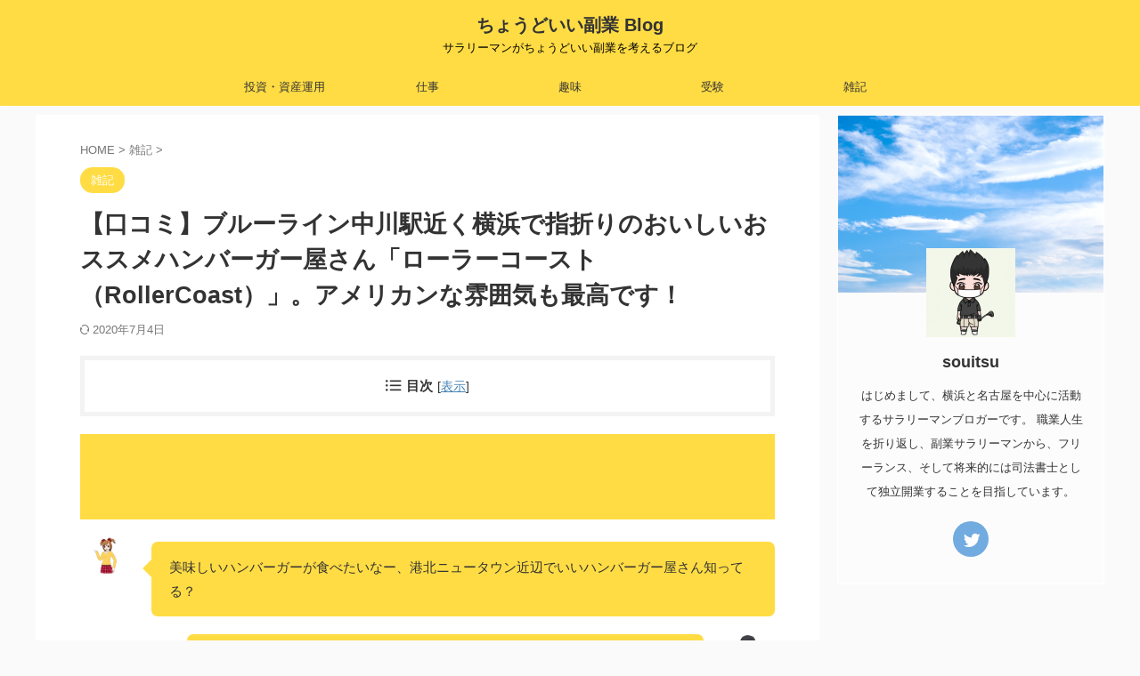

--- FILE ---
content_type: text/html; charset=UTF-8
request_url: https://souitsu.com/1429/
body_size: 20994
content:

<!DOCTYPE html>
<!--[if lt IE 7]>
<html class="ie6" lang="ja"> <![endif]-->
<!--[if IE 7]>
<html class="i7" lang="ja"> <![endif]-->
<!--[if IE 8]>
<html class="ie" lang="ja"> <![endif]-->
<!--[if gt IE 8]><!-->
<html lang="ja" class="s-navi-search-slide  toc-style-default">
	<!--<![endif]-->
	<head prefix="og: http://ogp.me/ns# fb: http://ogp.me/ns/fb# article: http://ogp.me/ns/article#">
		
	<!-- Global site tag (gtag.js) - Google Analytics -->
	<script async src="https://www.googletagmanager.com/gtag/js?id=UA-82406452-1"></script>
	<script>
	  window.dataLayer = window.dataLayer || [];
	  function gtag(){dataLayer.push(arguments);}
	  gtag('js', new Date());

	  gtag('config', 'UA-82406452-1');
	</script>
			<meta charset="UTF-8" >
		<meta name="viewport" content="width=device-width,initial-scale=1.0,user-scalable=no,viewport-fit=cover">
		<meta name="format-detection" content="telephone=no" >
		<meta name="referrer" content="no-referrer-when-downgrade"/>

		
		<link rel="alternate" type="application/rss+xml" title="ちょうどいい副業 Blog RSS Feed" href="https://souitsu.com/feed/" />
		<link rel="pingback" href="https://souitsu.com/xmlrpc.php" >
		<!--[if lt IE 9]>
		<script src="https://souitsu.com/wp-content/themes/affinger/js/html5shiv.js"></script>
		<![endif]-->
				<meta name='robots' content='max-image-preview:large' />
<title>【口コミ】ブルーライン中川駅近く横浜で指折りのおいしいおススメハンバーガー屋さん「ローラーコースト（RollerCoast）」。アメリカンな雰囲気も最高です！ - ちょうどいい副業 Blog</title>
<link rel='dns-prefetch' href='//ajax.googleapis.com' />
<link rel='dns-prefetch' href='//s.w.org' />
<link rel='dns-prefetch' href='//pagead2.googlesyndication.com' />
<script type="text/javascript">
window._wpemojiSettings = {"baseUrl":"https:\/\/s.w.org\/images\/core\/emoji\/13.1.0\/72x72\/","ext":".png","svgUrl":"https:\/\/s.w.org\/images\/core\/emoji\/13.1.0\/svg\/","svgExt":".svg","source":{"concatemoji":"https:\/\/souitsu.com\/wp-includes\/js\/wp-emoji-release.min.js?ver=5.9"}};
/*! This file is auto-generated */
!function(e,a,t){var n,r,o,i=a.createElement("canvas"),p=i.getContext&&i.getContext("2d");function s(e,t){var a=String.fromCharCode;p.clearRect(0,0,i.width,i.height),p.fillText(a.apply(this,e),0,0);e=i.toDataURL();return p.clearRect(0,0,i.width,i.height),p.fillText(a.apply(this,t),0,0),e===i.toDataURL()}function c(e){var t=a.createElement("script");t.src=e,t.defer=t.type="text/javascript",a.getElementsByTagName("head")[0].appendChild(t)}for(o=Array("flag","emoji"),t.supports={everything:!0,everythingExceptFlag:!0},r=0;r<o.length;r++)t.supports[o[r]]=function(e){if(!p||!p.fillText)return!1;switch(p.textBaseline="top",p.font="600 32px Arial",e){case"flag":return s([127987,65039,8205,9895,65039],[127987,65039,8203,9895,65039])?!1:!s([55356,56826,55356,56819],[55356,56826,8203,55356,56819])&&!s([55356,57332,56128,56423,56128,56418,56128,56421,56128,56430,56128,56423,56128,56447],[55356,57332,8203,56128,56423,8203,56128,56418,8203,56128,56421,8203,56128,56430,8203,56128,56423,8203,56128,56447]);case"emoji":return!s([10084,65039,8205,55357,56613],[10084,65039,8203,55357,56613])}return!1}(o[r]),t.supports.everything=t.supports.everything&&t.supports[o[r]],"flag"!==o[r]&&(t.supports.everythingExceptFlag=t.supports.everythingExceptFlag&&t.supports[o[r]]);t.supports.everythingExceptFlag=t.supports.everythingExceptFlag&&!t.supports.flag,t.DOMReady=!1,t.readyCallback=function(){t.DOMReady=!0},t.supports.everything||(n=function(){t.readyCallback()},a.addEventListener?(a.addEventListener("DOMContentLoaded",n,!1),e.addEventListener("load",n,!1)):(e.attachEvent("onload",n),a.attachEvent("onreadystatechange",function(){"complete"===a.readyState&&t.readyCallback()})),(n=t.source||{}).concatemoji?c(n.concatemoji):n.wpemoji&&n.twemoji&&(c(n.twemoji),c(n.wpemoji)))}(window,document,window._wpemojiSettings);
</script>
<style type="text/css">
img.wp-smiley,
img.emoji {
	display: inline !important;
	border: none !important;
	box-shadow: none !important;
	height: 1em !important;
	width: 1em !important;
	margin: 0 0.07em !important;
	vertical-align: -0.1em !important;
	background: none !important;
	padding: 0 !important;
}
</style>
	<link rel='stylesheet' id='wp-block-library-css'  href='https://souitsu.com/wp-content/plugins/gutenberg/build/block-library/style.css?ver=12.6.1' type='text/css' media='all' />
<style id='global-styles-inline-css' type='text/css'>
body{--wp--preset--color--black: #000000;--wp--preset--color--cyan-bluish-gray: #abb8c3;--wp--preset--color--white: #ffffff;--wp--preset--color--pale-pink: #f78da7;--wp--preset--color--vivid-red: #cf2e2e;--wp--preset--color--luminous-vivid-orange: #ff6900;--wp--preset--color--luminous-vivid-amber: #fcb900;--wp--preset--color--light-green-cyan: #7bdcb5;--wp--preset--color--vivid-green-cyan: #00d084;--wp--preset--color--pale-cyan-blue: #8ed1fc;--wp--preset--color--vivid-cyan-blue: #0693e3;--wp--preset--color--vivid-purple: #9b51e0;--wp--preset--gradient--vivid-cyan-blue-to-vivid-purple: linear-gradient(135deg,rgba(6,147,227,1) 0%,rgb(155,81,224) 100%);--wp--preset--gradient--light-green-cyan-to-vivid-green-cyan: linear-gradient(135deg,rgb(122,220,180) 0%,rgb(0,208,130) 100%);--wp--preset--gradient--luminous-vivid-amber-to-luminous-vivid-orange: linear-gradient(135deg,rgba(252,185,0,1) 0%,rgba(255,105,0,1) 100%);--wp--preset--gradient--luminous-vivid-orange-to-vivid-red: linear-gradient(135deg,rgba(255,105,0,1) 0%,rgb(207,46,46) 100%);--wp--preset--gradient--very-light-gray-to-cyan-bluish-gray: linear-gradient(135deg,rgb(238,238,238) 0%,rgb(169,184,195) 100%);--wp--preset--gradient--cool-to-warm-spectrum: linear-gradient(135deg,rgb(74,234,220) 0%,rgb(151,120,209) 20%,rgb(207,42,186) 40%,rgb(238,44,130) 60%,rgb(251,105,98) 80%,rgb(254,248,76) 100%);--wp--preset--gradient--blush-light-purple: linear-gradient(135deg,rgb(255,206,236) 0%,rgb(152,150,240) 100%);--wp--preset--gradient--blush-bordeaux: linear-gradient(135deg,rgb(254,205,165) 0%,rgb(254,45,45) 50%,rgb(107,0,62) 100%);--wp--preset--gradient--luminous-dusk: linear-gradient(135deg,rgb(255,203,112) 0%,rgb(199,81,192) 50%,rgb(65,88,208) 100%);--wp--preset--gradient--pale-ocean: linear-gradient(135deg,rgb(255,245,203) 0%,rgb(182,227,212) 50%,rgb(51,167,181) 100%);--wp--preset--gradient--electric-grass: linear-gradient(135deg,rgb(202,248,128) 0%,rgb(113,206,126) 100%);--wp--preset--gradient--midnight: linear-gradient(135deg,rgb(2,3,129) 0%,rgb(40,116,252) 100%);--wp--preset--duotone--dark-grayscale: url('#wp-duotone-dark-grayscale');--wp--preset--duotone--grayscale: url('#wp-duotone-grayscale');--wp--preset--duotone--purple-yellow: url('#wp-duotone-purple-yellow');--wp--preset--duotone--blue-red: url('#wp-duotone-blue-red');--wp--preset--duotone--midnight: url('#wp-duotone-midnight');--wp--preset--duotone--magenta-yellow: url('#wp-duotone-magenta-yellow');--wp--preset--duotone--purple-green: url('#wp-duotone-purple-green');--wp--preset--duotone--blue-orange: url('#wp-duotone-blue-orange');--wp--preset--font-size--small: 13px;--wp--preset--font-size--medium: 20px;--wp--preset--font-size--large: 36px;--wp--preset--font-size--x-large: 42px;}.has-black-color{color: var(--wp--preset--color--black) !important;}.has-cyan-bluish-gray-color{color: var(--wp--preset--color--cyan-bluish-gray) !important;}.has-white-color{color: var(--wp--preset--color--white) !important;}.has-pale-pink-color{color: var(--wp--preset--color--pale-pink) !important;}.has-vivid-red-color{color: var(--wp--preset--color--vivid-red) !important;}.has-luminous-vivid-orange-color{color: var(--wp--preset--color--luminous-vivid-orange) !important;}.has-luminous-vivid-amber-color{color: var(--wp--preset--color--luminous-vivid-amber) !important;}.has-light-green-cyan-color{color: var(--wp--preset--color--light-green-cyan) !important;}.has-vivid-green-cyan-color{color: var(--wp--preset--color--vivid-green-cyan) !important;}.has-pale-cyan-blue-color{color: var(--wp--preset--color--pale-cyan-blue) !important;}.has-vivid-cyan-blue-color{color: var(--wp--preset--color--vivid-cyan-blue) !important;}.has-vivid-purple-color{color: var(--wp--preset--color--vivid-purple) !important;}.has-black-background-color{background-color: var(--wp--preset--color--black) !important;}.has-cyan-bluish-gray-background-color{background-color: var(--wp--preset--color--cyan-bluish-gray) !important;}.has-white-background-color{background-color: var(--wp--preset--color--white) !important;}.has-pale-pink-background-color{background-color: var(--wp--preset--color--pale-pink) !important;}.has-vivid-red-background-color{background-color: var(--wp--preset--color--vivid-red) !important;}.has-luminous-vivid-orange-background-color{background-color: var(--wp--preset--color--luminous-vivid-orange) !important;}.has-luminous-vivid-amber-background-color{background-color: var(--wp--preset--color--luminous-vivid-amber) !important;}.has-light-green-cyan-background-color{background-color: var(--wp--preset--color--light-green-cyan) !important;}.has-vivid-green-cyan-background-color{background-color: var(--wp--preset--color--vivid-green-cyan) !important;}.has-pale-cyan-blue-background-color{background-color: var(--wp--preset--color--pale-cyan-blue) !important;}.has-vivid-cyan-blue-background-color{background-color: var(--wp--preset--color--vivid-cyan-blue) !important;}.has-vivid-purple-background-color{background-color: var(--wp--preset--color--vivid-purple) !important;}.has-black-border-color{border-color: var(--wp--preset--color--black) !important;}.has-cyan-bluish-gray-border-color{border-color: var(--wp--preset--color--cyan-bluish-gray) !important;}.has-white-border-color{border-color: var(--wp--preset--color--white) !important;}.has-pale-pink-border-color{border-color: var(--wp--preset--color--pale-pink) !important;}.has-vivid-red-border-color{border-color: var(--wp--preset--color--vivid-red) !important;}.has-luminous-vivid-orange-border-color{border-color: var(--wp--preset--color--luminous-vivid-orange) !important;}.has-luminous-vivid-amber-border-color{border-color: var(--wp--preset--color--luminous-vivid-amber) !important;}.has-light-green-cyan-border-color{border-color: var(--wp--preset--color--light-green-cyan) !important;}.has-vivid-green-cyan-border-color{border-color: var(--wp--preset--color--vivid-green-cyan) !important;}.has-pale-cyan-blue-border-color{border-color: var(--wp--preset--color--pale-cyan-blue) !important;}.has-vivid-cyan-blue-border-color{border-color: var(--wp--preset--color--vivid-cyan-blue) !important;}.has-vivid-purple-border-color{border-color: var(--wp--preset--color--vivid-purple) !important;}.has-vivid-cyan-blue-to-vivid-purple-gradient-background{background: var(--wp--preset--gradient--vivid-cyan-blue-to-vivid-purple) !important;}.has-light-green-cyan-to-vivid-green-cyan-gradient-background{background: var(--wp--preset--gradient--light-green-cyan-to-vivid-green-cyan) !important;}.has-luminous-vivid-amber-to-luminous-vivid-orange-gradient-background{background: var(--wp--preset--gradient--luminous-vivid-amber-to-luminous-vivid-orange) !important;}.has-luminous-vivid-orange-to-vivid-red-gradient-background{background: var(--wp--preset--gradient--luminous-vivid-orange-to-vivid-red) !important;}.has-very-light-gray-to-cyan-bluish-gray-gradient-background{background: var(--wp--preset--gradient--very-light-gray-to-cyan-bluish-gray) !important;}.has-cool-to-warm-spectrum-gradient-background{background: var(--wp--preset--gradient--cool-to-warm-spectrum) !important;}.has-blush-light-purple-gradient-background{background: var(--wp--preset--gradient--blush-light-purple) !important;}.has-blush-bordeaux-gradient-background{background: var(--wp--preset--gradient--blush-bordeaux) !important;}.has-luminous-dusk-gradient-background{background: var(--wp--preset--gradient--luminous-dusk) !important;}.has-pale-ocean-gradient-background{background: var(--wp--preset--gradient--pale-ocean) !important;}.has-electric-grass-gradient-background{background: var(--wp--preset--gradient--electric-grass) !important;}.has-midnight-gradient-background{background: var(--wp--preset--gradient--midnight) !important;}.has-small-font-size{font-size: var(--wp--preset--font-size--small) !important;}.has-medium-font-size{font-size: var(--wp--preset--font-size--medium) !important;}.has-large-font-size{font-size: var(--wp--preset--font-size--large) !important;}.has-x-large-font-size{font-size: var(--wp--preset--font-size--x-large) !important;}
</style>
<link rel='stylesheet' id='normalize-css'  href='https://souitsu.com/wp-content/themes/affinger/css/normalize.css?ver=1.5.9' type='text/css' media='all' />
<link rel='stylesheet' id='st_svg-css'  href='https://souitsu.com/wp-content/themes/affinger/st_svg/style.css?ver=5.9' type='text/css' media='all' />
<link rel='stylesheet' id='slick-css'  href='https://souitsu.com/wp-content/themes/affinger/vendor/slick/slick.css?ver=1.8.0' type='text/css' media='all' />
<link rel='stylesheet' id='slick-theme-css'  href='https://souitsu.com/wp-content/themes/affinger/vendor/slick/slick-theme.css?ver=1.8.0' type='text/css' media='all' />
<link rel='stylesheet' id='style-css'  href='https://souitsu.com/wp-content/themes/affinger/style.css?ver=5.9' type='text/css' media='all' />
<link rel='stylesheet' id='child-style-css'  href='https://souitsu.com/wp-content/themes/affinger-child/style.css?ver=5.9' type='text/css' media='all' />
<link rel='stylesheet' id='single-css'  href='https://souitsu.com/wp-content/themes/affinger/st-rankcss.php' type='text/css' media='all' />
<link rel='stylesheet' id='st-themecss-css'  href='https://souitsu.com/wp-content/themes/affinger/st-themecss-loader.php?ver=5.9' type='text/css' media='all' />
<script type='text/javascript' src='//ajax.googleapis.com/ajax/libs/jquery/1.11.3/jquery.min.js?ver=1.11.3' id='jquery-js'></script>
<link rel="https://api.w.org/" href="https://souitsu.com/wp-json/" /><link rel="alternate" type="application/json" href="https://souitsu.com/wp-json/wp/v2/posts/1429" /><link rel='shortlink' href='https://souitsu.com/?p=1429' />
<link rel="alternate" type="application/json+oembed" href="https://souitsu.com/wp-json/oembed/1.0/embed?url=https%3A%2F%2Fsouitsu.com%2F1429%2F" />
<link rel="alternate" type="text/xml+oembed" href="https://souitsu.com/wp-json/oembed/1.0/embed?url=https%3A%2F%2Fsouitsu.com%2F1429%2F&#038;format=xml" />
<meta name="generator" content="Site Kit by Google 1.69.0" /><meta name="google-site-verification" content="ftfKWI83Chp5upXp3gVi9WsImIlbwkx63UJTo728jb4" /><meta name="robots" content="index, follow" />
<meta name="keywords" content="口コミ,ブルーライン,中川駅,横浜,ハンバーガー,ローラーコーストアメリカン,おススメ">
<link rel="amphtml" href="https://souitsu.com/1429/amp/">
<meta name="thumbnail" content="https://souitsu.com/wp-content/uploads/2019/06/IMG_1355.jpeg">
<script async src="https://pagead2.googlesyndication.com/pagead/js/adsbygoogle.js?client=ca-pub-2225051949874237"
     crossorigin="anonymous"></script>
<link rel="canonical" href="https://souitsu.com/1429/" />

<!-- Google AdSense スニペット (Site Kit が追加) -->
<meta name="google-adsense-platform-account" content="ca-host-pub-2644536267352236">
<meta name="google-adsense-platform-domain" content="sitekit.withgoogle.com">
<!-- (ここまで) Google AdSense スニペット (Site Kit が追加) -->

<!-- Google AdSense スニペット (Site Kit が追加) -->
<script async="async" src="https://pagead2.googlesyndication.com/pagead/js/adsbygoogle.js?client=ca-pub-2225051949874237" crossorigin="anonymous" type="text/javascript"></script>

<!-- (ここまで) Google AdSense スニペット (Site Kit が追加) -->
<link rel="icon" href="https://souitsu.com/wp-content/uploads/2017/11/cropped-c2e580c9bbd01a22c501b7be2a1fb4a1_m-2-32x32.jpg" sizes="32x32" />
<link rel="icon" href="https://souitsu.com/wp-content/uploads/2017/11/cropped-c2e580c9bbd01a22c501b7be2a1fb4a1_m-2-192x192.jpg" sizes="192x192" />
<link rel="apple-touch-icon" href="https://souitsu.com/wp-content/uploads/2017/11/cropped-c2e580c9bbd01a22c501b7be2a1fb4a1_m-2-180x180.jpg" />
<meta name="msapplication-TileImage" content="https://souitsu.com/wp-content/uploads/2017/11/cropped-c2e580c9bbd01a22c501b7be2a1fb4a1_m-2-270x270.jpg" />
		<style type="text/css" id="wp-custom-css">
			/*【タブ式 カテゴリ一覧】 【新着記事】【カテゴリページ】【検索結果】をブログカード化*/
/*タブレット以上*/
@media only screen and (min-width: 600px){

/*フレックス化*/
body:not(.single-post) #contentInner .kanren{
display:flex;
flex-wrap:wrap;
padding:0px;
}

/*2列に調整*/
body:not(.single-post) #contentInner .kanren dl.clearfix {
width : calc((100% - 40px)/ 2 );
margin:10px;
}

/*フロートの解除*/
body:not(.single-post) #contentInner .kanren dl.clearfix dt {
float:none;
width:100%;
}

/*フロートの解除*/
body:not(.single-post) #contentInner .kanren dl.clearfix dt a img {
width:100%;
}

} /*タブレット以上の設定はここまで*/
/*余白を削除と微調整*/
body:not(.single-post) main .kanren dl.clearfix dd {
padding-left:0px;
padding:15px;
}
/*枠に影をつけたり微調整*/
body:not(.single-post) #contentInner .kanren dl.clearfix{
padding-bottom:0px;
box-shadow: 0 1px 7px rgba(0,0,0,0.4);
border-radius:10px;
}
/*写真の角を丸くする微調整*/
body:not(.single-post) #contentInner .kanren dl.clearfix dt a img {
border-radius:10px 10px 0px 0px;
}
/*ここまで*/		</style>
		<meta data-pso-pv="1.2.1" data-pso-pt="singlePost" data-pso-th="ff2cde9221624fe15fa33da20478855b"><script pagespeed_no_defer="" data-pso-version="20170403_083938">window.dynamicgoogletags={config:[]};dynamicgoogletags.config=["ca-pub-2225051949874237",null,[],null,null,null,null,null,null,null,null,null,0.001,"http://souitsu.com/wp"];(function(){var h=this,l=function(a){var b=typeof a;if("object"==b)if(a){if(a instanceof Array)return"array";if(a instanceof Object)return b;var c=Object.prototype.toString.call(a);if("[object Window]"==c)return"object";if("[object Array]"==c||"number"==typeof a.length&&"undefined"!=typeof a.splice&&"undefined"!=typeof a.propertyIsEnumerable&&!a.propertyIsEnumerable("splice"))return"array";if("[object Function]"==c||"undefined"!=typeof a.call&&"undefined"!=typeof a.propertyIsEnumerable&&!a.propertyIsEnumerable("call"))return"function"}else return"null";
else if("function"==b&&"undefined"==typeof a.call)return"object";return b};var m=String.prototype.trim?function(a){return a.trim()}:function(a){return a.replace(/^[\s\xa0]+|[\s\xa0]+$/g,"")},p=function(a,b){return a<b?-1:a>b?1:0};var aa=Array.prototype.forEach?function(a,b,c){Array.prototype.forEach.call(a,b,c)}:function(a,b,c){for(var d=a.length,f="string"==typeof a?a.split(""):a,e=0;e<d;e++)e in f&&b.call(c,f[e],e,a)};var q=function(a){q[" "](a);return a};q[" "]=function(){};var ca=function(a,b){var c=ba;Object.prototype.hasOwnProperty.call(c,a)||(c[a]=b(a))};var r;a:{var t=h.navigator;if(t){var u=t.userAgent;if(u){r=u;break a}}r=""};var da=-1!=r.indexOf("Opera"),v=-1!=r.indexOf("Trident")||-1!=r.indexOf("MSIE"),ea=-1!=r.indexOf("Edge"),w=-1!=r.indexOf("Gecko")&&!(-1!=r.toLowerCase().indexOf("webkit")&&-1==r.indexOf("Edge"))&&!(-1!=r.indexOf("Trident")||-1!=r.indexOf("MSIE"))&&-1==r.indexOf("Edge"),fa=-1!=r.toLowerCase().indexOf("webkit")&&-1==r.indexOf("Edge"),x=function(){var a=h.document;return a?a.documentMode:void 0},y;
a:{var z="",A=function(){var a=r;if(w)return/rv\:([^\);]+)(\)|;)/.exec(a);if(ea)return/Edge\/([\d\.]+)/.exec(a);if(v)return/\b(?:MSIE|rv)[: ]([^\);]+)(\)|;)/.exec(a);if(fa)return/WebKit\/(\S+)/.exec(a);if(da)return/(?:Version)[ \/]?(\S+)/.exec(a)}();A&&(z=A?A[1]:"");if(v){var B=x();if(null!=B&&B>parseFloat(z)){y=String(B);break a}}y=z}
var C=y,ba={},D=function(a){ca(a,function(){for(var b=0,c=m(String(C)).split("."),d=m(String(a)).split("."),f=Math.max(c.length,d.length),e=0;0==b&&e<f;e++){var g=c[e]||"",k=d[e]||"";do{g=/(\d*)(\D*)(.*)/.exec(g)||["","","",""];k=/(\d*)(\D*)(.*)/.exec(k)||["","","",""];if(0==g[0].length&&0==k[0].length)break;b=p(0==g[1].length?0:parseInt(g[1],10),0==k[1].length?0:parseInt(k[1],10))||p(0==g[2].length,0==k[2].length)||p(g[2],k[2]);g=g[3];k=k[3]}while(0==b)}return 0<=b})},E;var F=h.document;
E=F&&v?x()||("CSS1Compat"==F.compatMode?parseInt(C,10):5):void 0;var G=function(){},ga="function"==typeof Uint8Array,I=[],J=function(a,b){if(b<a.l){b+=a.j;var c=a.a[b];return c===I?a.a[b]=[]:c}c=a.f[b];return c===I?a.f[b]=[]:c},K=function(a){if(a.m)for(var b in a.m){var c=a.m[b];if("array"==l(c))for(var d=0;d<c.length;d++)c[d]&&K(c[d]);else c&&K(c)}};G.prototype.toString=function(){K(this);return this.a.toString()};var L=function(a,b){this.events=[];this.D=b||h;var c=null;b&&(b.google_js_reporting_queue=b.google_js_reporting_queue||[],this.events=b.google_js_reporting_queue,c=b.google_measure_js_timing);this.o=null!=c?c:Math.random()<a};L.prototype.disable=function(){aa(this.events,this.A,this);this.events.length=0;this.o=!1};L.prototype.A=function(a){var b=this.D.performance;a&&b&&b.clearMarks&&(b.clearMarks("goog_"+a.uniqueId+"_start"),b.clearMarks("goog_"+a.uniqueId+"_end"))};var ha=function(){var a=!1;try{var b=Object.defineProperty({},"passive",{get:function(){a=!0}});h.addEventListener("test",null,b)}catch(c){}return a}();var N=function(){var a=M;try{var b;if(b=!!a&&null!=a.location.href)a:{try{q(a.foo);b=!0;break a}catch(c){}b=!1}return b}catch(c){return!1}},O=function(a,b){for(var c in a)Object.prototype.hasOwnProperty.call(a,c)&&b.call(void 0,a[c],c,a)};var P=function(a,b,c,d,f){this.s=c||4E3;this.b=a||"&";this.v=b||",$";this.g=void 0!==d?d:"trn";this.J=f||null;this.u=!1;this.i={};this.F=0;this.c=[]},ja=function(a,b,c,d){b=b+"//"+c+d;var f=ia(a)-d.length-0;if(0>f)return"";a.c.sort(function(a,b){return a-b});d=null;c="";for(var e=0;e<a.c.length;e++)for(var g=a.c[e],k=a.i[g],H=0;H<k.length;H++){if(!f){d=null==d?g:d;break}var n=Q(k[H],a.b,a.v);if(n){n=c+n;if(f>=n.length){f-=n.length;b+=n;c=a.b;break}else a.u&&(c=f,n[c-1]==a.b&&--c,b+=n.substr(0,c),
c=a.b,f=0);d=null==d?g:d}}e="";a.g&&null!=d&&(e=c+a.g+"="+(a.J||d));return b+e+""},ia=function(a){if(!a.g)return a.s;var b=1,c;for(c in a.i)b=c.length>b?c.length:b;return a.s-a.g.length-b-a.b.length-1},Q=function(a,b,c,d,f){var e=[];O(a,function(a,k){(a=R(a,b,c,d,f))&&e.push(k+"="+a)});return e.join(b)},R=function(a,b,c,d,f){if(null==a)return"";b=b||"&";c=c||",$";"string"==typeof c&&(c=c.split(""));if(a instanceof Array){if(d=d||0,d<c.length){for(var e=[],g=0;g<a.length;g++)e.push(R(a[g],b,c,d+1,
f));return e.join(c[d])}}else if("object"==typeof a)return f=f||0,2>f?encodeURIComponent(Q(a,b,c,d,f+1)):"...";return encodeURIComponent(String(a))};var ma=function(a,b){var c=ka;if(c.I<(b||c.B))try{var d;a instanceof P?d=a:(d=new P,O(a,function(a,b){var c=d,e=c.F++,f={};f[b]=a;a=[f];c.c.push(e);c.i[e]=a}));var f=ja(d,c.H,c.C,c.G+"pso_unknown&");f&&la(f)}catch(e){}},la=function(a){h.google_image_requests||(h.google_image_requests=[]);var b=h.document.createElement("img");b.src=a;h.google_image_requests.push(b)};var S;if(!(S=!w&&!v)){var T;if(T=v)T=9<=Number(E);S=T}S||w&&D("1.9.1");v&&D("9");var na=document,oa=window;var pa=!!window.google_async_iframe_id,M=pa&&window.parent||window;var ka,U;if(pa&&!N()){var V="."+na.domain;try{for(;2<V.split(".").length&&!N();)na.domain=V=V.substr(V.indexOf(".")+1),M=window.parent}catch(a){}N()||(M=window)}U=M;var W=new L(1,U);ka=new function(){this.H="http:"===oa.location.protocol?"http:":"https:";this.C="pagead2.googlesyndication.com";this.G="/pagead/gen_204?id=";this.B=.01;this.I=Math.random()};
if("complete"==U.document.readyState)U.google_measure_js_timing||W.disable();else if(W.o){var qa=function(){U.google_measure_js_timing||W.disable()};U.addEventListener?U.addEventListener("load",qa,ha?void 0:!1):U.attachEvent&&U.attachEvent("onload",qa)};var ra=function(){this.document=document},X=function(a,b,c){a=a.document.getElementsByTagName(b);for(b=0;b<a.length;++b)if(a[b].hasAttribute(c))return a[b].getAttribute(c);return null};var sa=function(){var a=window;return a.dynamicgoogletags=a.dynamicgoogletags||{}};var Y=function(a){var b=a;a=ta;this.m=null;b||(b=[]);this.j=-1;this.a=b;a:{if(this.a.length){var b=this.a.length-1,c=this.a[b];if(c&&"object"==typeof c&&"array"!=l(c)&&!(ga&&c instanceof Uint8Array)){this.l=b-this.j;this.f=c;break a}}this.l=Number.MAX_VALUE}if(a)for(b=0;b<a.length;b++)c=a[b],c<this.l?(c+=this.j,this.a[c]=this.a[c]||I):this.f[c]=this.f[c]||I};
(function(){function a(){}a.prototype=G.prototype;Y.L=G.prototype;Y.prototype=new a;Y.K=function(a,c,d){for(var b=Array(arguments.length-2),e=2;e<arguments.length;e++)b[e-2]=arguments[e];return G.prototype[c].apply(a,b)}})();var ta=[3];var ua=function(){var a=sa().config;if(a){var b=new ra,a=new Y(a),c;c=J(a,13);if(c=null==c?c:+c){var d={};d.wpc=J(a,1);d.sv=X(b,"script","data-pso-version");d.tn=X(b,"meta","data-pso-pt");d.th=X(b,"meta","data-pso-th");d.w=0<window.innerWidth?window.innerWidth:null;d.h=0<window.innerHeight?window.innerHeight:null;ma(d,c)}}sa().loaded=!0};var Z=window;Z.addEventListener?Z.addEventListener("load",ua,!1):Z.attachEvent&&Z.attachEvent("onload",ua);})();
</script>		
<!-- OGP -->

<meta property="og:type" content="article">
<meta property="og:title" content="【口コミ】ブルーライン中川駅近く横浜で指折りのおいしいおススメハンバーガー屋さん「ローラーコースト（RollerCoast）」。アメリカンな雰囲気も最高です！">
<meta property="og:url" content="https://souitsu.com/1429/">
<meta property="og:description" content="ブルーライン中川駅近く、おいしいハンバーガー「ローラーコースト（RollerCoast）」 美味しい ...">
<meta property="og:site_name" content="ちょうどいい副業 Blog">
<meta property="og:image" content="https://souitsu.com/wp-content/uploads/2019/06/IMG_1355.jpeg">


	<meta property="article:published_time" content="2019-06-28T23:08:07+09:00" />
		<meta property="article:author" content="souitsu" />

				<meta name="twitter:card" content="summary_large_image">
	
	<meta name="twitter:site" content="@@souitsu0819">
	<meta name="twitter:title" content="【口コミ】ブルーライン中川駅近く横浜で指折りのおいしいおススメハンバーガー屋さん「ローラーコースト（RollerCoast）」。アメリカンな雰囲気も最高です！">
	<meta name="twitter:description" content="ブルーライン中川駅近く、おいしいハンバーガー「ローラーコースト（RollerCoast）」 美味しい ...">
	<meta name="twitter:image" content="https://souitsu.com/wp-content/uploads/2019/06/IMG_1355.jpeg">
<!-- /OGP -->
		

	<script>
		jQuery(function(){
		jQuery('.entry-content a[href^=http]')
			.not('[href*="'+location.hostname+'"]')
			.attr({target:"_blank"})
		;})
	</script>

<script>
	(function (window, document, $, undefined) {
		'use strict';

		var SlideBox = (function () {
			/**
			 * @param $element
			 *
			 * @constructor
			 */
			function SlideBox($element) {
				this._$element = $element;
			}

			SlideBox.prototype.$content = function () {
				return this._$element.find('[data-st-slidebox-content]');
			};

			SlideBox.prototype.$toggle = function () {
				return this._$element.find('[data-st-slidebox-toggle]');
			};

			SlideBox.prototype.$icon = function () {
				return this._$element.find('[data-st-slidebox-icon]');
			};

			SlideBox.prototype.$text = function () {
				return this._$element.find('[data-st-slidebox-text]');
			};

			SlideBox.prototype.is_expanded = function () {
				return !!(this._$element.filter('[data-st-slidebox-expanded="true"]').length);
			};

			SlideBox.prototype.expand = function () {
				var self = this;

				this.$content().slideDown()
					.promise()
					.then(function () {
						var $icon = self.$icon();
						var $text = self.$text();

						$icon.removeClass($icon.attr('data-st-slidebox-icon-collapsed'))
							.addClass($icon.attr('data-st-slidebox-icon-expanded'))

						$text.text($text.attr('data-st-slidebox-text-expanded'))

						self._$element.removeClass('is-collapsed')
							.addClass('is-expanded');

						self._$element.attr('data-st-slidebox-expanded', 'true');
					});
			};

			SlideBox.prototype.collapse = function () {
				var self = this;

				this.$content().slideUp()
					.promise()
					.then(function () {
						var $icon = self.$icon();
						var $text = self.$text();

						$icon.removeClass($icon.attr('data-st-slidebox-icon-expanded'))
							.addClass($icon.attr('data-st-slidebox-icon-collapsed'))

						$text.text($text.attr('data-st-slidebox-text-collapsed'))

						self._$element.removeClass('is-expanded')
							.addClass('is-collapsed');

						self._$element.attr('data-st-slidebox-expanded', 'false');
					});
			};

			SlideBox.prototype.toggle = function () {
				if (this.is_expanded()) {
					this.collapse();
				} else {
					this.expand();
				}
			};

			SlideBox.prototype.add_event_listeners = function () {
				var self = this;

				this.$toggle().on('click', function (event) {
					self.toggle();
				});
			};

			SlideBox.prototype.initialize = function () {
				this.add_event_listeners();
			};

			return SlideBox;
		}());

		function on_ready() {
			var slideBoxes = [];

			$('[data-st-slidebox]').each(function () {
				var $element = $(this);
				var slideBox = new SlideBox($element);

				slideBoxes.push(slideBox);

				slideBox.initialize();
			});

			return slideBoxes;
		}

		$(on_ready);
	}(window, window.document, jQuery));
</script>

	<script>
		jQuery(function(){
		jQuery('.post h2:not([class^="is-style-st-heading-custom-"]):not([class*=" is-style-st-heading-custom-"]):not(.st-css-no2) , .h2modoki').wrapInner('<span class="st-dash-design"></span>');
		})
	</script>

<script>
	jQuery(function(){
		jQuery("#toc_container:not(:has(ul ul))").addClass("only-toc");
		jQuery(".st-ac-box ul:has(.cat-item)").each(function(){
			jQuery(this).addClass("st-ac-cat");
		});
	});
</script>

<script>
	jQuery(function(){
						jQuery('.st-star').parent('.rankh4').css('padding-bottom','5px'); // スターがある場合のランキング見出し調整
	});
</script>



	<script>
		$(function() {
			$('.is-style-st-paragraph-kaiwa').wrapInner('<span class="st-paragraph-kaiwa-text">');
		});
	</script>

	<script>
		$(function() {
			$('.is-style-st-paragraph-kaiwa-b').wrapInner('<span class="st-paragraph-kaiwa-text">');
		});
	</script>

<script>
	/* 段落スタイルを調整 */
	$(function() {
		$( '[class^="is-style-st-paragraph-"],[class*=" is-style-st-paragraph-"]' ).wrapInner( '<span class="st-noflex"></span>' );
	});
</script>

			</head>
	<body class="post-template-default single single-post postid-1429 single-format-standard not-front-page" >
				<div id="st-ami">
				<div id="wrapper" class="">
				<div id="wrapper-in">
					

<header id="st-headwide">
	<div id="header-full">
		<div id="headbox-bg">
			<div id="headbox">

					<nav id="s-navi" class="pcnone" data-st-nav data-st-nav-type="normal">
		<dl class="acordion is-active" data-st-nav-primary>
			<dt class="trigger">
				<p class="acordion_button"><span class="op op-menu has-text"><i class="st-fa st-svg-menu"></i></span></p>

									<p class="acordion_button acordion_button_search"><span class="op op-search"><i class="st-fa st-svg-search_s op-search-close"></i></span></p>
				
									<div id="st-mobile-logo"></div>
				
				<!-- 追加メニュー -->
									<p class="acordion_extra_1"><a href="#"><span class="op-st"><i class="st-fa comments" aria-hidden="true"></i></span></a></p>
				
				<!-- 追加メニュー2 -->
									<p class="acordion_extra_2"><a href="#"><span class="op-st2"><i class="st-fa book" aria-hidden="true"></i></span></a></p>
				
			</dt>

			<dd class="acordion_tree">
				<div class="acordion_tree_content">

					

												<div class="menu-%e3%83%98%e3%83%83%e3%83%80%e3%83%bc%e3%83%a1%e3%83%8b%e3%83%a5%e3%83%bc-%e3%83%88%e3%83%83%e3%83%97%e3%83%9a%e3%83%bc%e3%82%b8-container"><ul id="menu-%e3%83%98%e3%83%83%e3%83%80%e3%83%bc%e3%83%a1%e3%83%8b%e3%83%a5%e3%83%bc-%e3%83%88%e3%83%83%e3%83%97%e3%83%9a%e3%83%bc%e3%82%b8" class="menu"><li id="menu-item-1683" class="menu-item menu-item-type-taxonomy menu-item-object-category menu-item-1683"><a href="https://souitsu.com/category/investment/"><span class="menu-item-label">投資・資産運用</span></a></li>
<li id="menu-item-1681" class="menu-item menu-item-type-taxonomy menu-item-object-category menu-item-1681"><a href="https://souitsu.com/category/job/"><span class="menu-item-label">仕事</span></a></li>
<li id="menu-item-1684" class="menu-item menu-item-type-taxonomy menu-item-object-category menu-item-1684"><a href="https://souitsu.com/category/hobby/"><span class="menu-item-label">趣味</span></a></li>
<li id="menu-item-1682" class="menu-item menu-item-type-taxonomy menu-item-object-category menu-item-1682"><a href="https://souitsu.com/category/exam/"><span class="menu-item-label">受験</span></a></li>
<li id="menu-item-1685" class="menu-item menu-item-type-taxonomy menu-item-object-category current-post-ancestor current-menu-parent current-post-parent menu-item-1685"><a href="https://souitsu.com/category/others/"><span class="menu-item-label">雑記</span></a></li>
</ul></div>						<div class="clear"></div>

					
				</div>
			</dd>

							<dd class="acordion_search">
					<div class="acordion_search_content">
													<div id="search" class="search-custom-d">
	<form method="get" id="searchform" action="https://souitsu.com/">
		<label class="hidden" for="s">
					</label>
		<input type="text" placeholder="" value="" name="s" id="s" />
		<input type="submit" value="&#xf002;" class="st-fa" id="searchsubmit" />
	</form>
</div>
<!-- /stinger -->
											</div>
				</dd>
					</dl>

					</nav>

									<div id="header-l">
						
						<div id="st-text-logo">
							
    
		
			<!-- ロゴ又はブログ名 -->
			
				<p class="sitename sitenametop"><a href="https://souitsu.com/">
  						                  		  ちょうどいい副業 Blog               		           		 </a></p>

   				      		<!-- ロゴ又はブログ名ここまで -->

       		<!-- キャプション -->
       						<p class="descr">
					サラリーマンがちょうどいい副業を考えるブログ				</p>
			
		
	
						</div>
					</div><!-- /#header-l -->
				
				<div id="header-r" class="smanone">
					
				</div><!-- /#header-r -->

			</div><!-- /#headbox -->
		</div><!-- /#headbox-bg clearfix -->

		
		
		
		
			

<div id="gazou-wide">
			<div id="st-menubox">
			<div id="st-menuwide">
				<nav class="smanone clearfix"><ul id="menu-%e3%83%98%e3%83%83%e3%83%80%e3%83%bc%e3%83%a1%e3%83%8b%e3%83%a5%e3%83%bc-%e3%83%88%e3%83%83%e3%83%97%e3%83%9a%e3%83%bc%e3%82%b8-1" class="menu"><li class="menu-item menu-item-type-taxonomy menu-item-object-category menu-item-1683"><a href="https://souitsu.com/category/investment/">投資・資産運用</a></li>
<li class="menu-item menu-item-type-taxonomy menu-item-object-category menu-item-1681"><a href="https://souitsu.com/category/job/">仕事</a></li>
<li class="menu-item menu-item-type-taxonomy menu-item-object-category menu-item-1684"><a href="https://souitsu.com/category/hobby/">趣味</a></li>
<li class="menu-item menu-item-type-taxonomy menu-item-object-category menu-item-1682"><a href="https://souitsu.com/category/exam/">受験</a></li>
<li class="menu-item menu-item-type-taxonomy menu-item-object-category current-post-ancestor current-menu-parent current-post-parent menu-item-1685"><a href="https://souitsu.com/category/others/">雑記</a></li>
</ul></nav>			</div>
		</div>
						<div id="st-headerbox">
				<div id="st-header">
				</div>
			</div>
			</div>
	
	</div><!-- #header-full -->

	





</header>

					<div id="content-w">

					
					
	
			<div id="st-header-post-under-box" class="st-header-post-no-data "
		     style="">
			<div class="st-dark-cover">
							</div>
		</div>
	
<div id="content" class="clearfix">
	<div id="contentInner">
		<main>
			<article>
									<div id="post-1429" class="st-post post-1429 post type-post status-publish format-standard has-post-thumbnail hentry category-others">
				
					
																
					
					<!--ぱんくず -->
											<div
							id="breadcrumb">
							<ol itemscope itemtype="http://schema.org/BreadcrumbList">
								<li itemprop="itemListElement" itemscope itemtype="http://schema.org/ListItem">
									<a href="https://souitsu.com" itemprop="item">
										<span itemprop="name">HOME</span>
									</a>
									&gt;
									<meta itemprop="position" content="1"/>
								</li>

								
																	<li itemprop="itemListElement" itemscope itemtype="http://schema.org/ListItem">
										<a href="https://souitsu.com/category/others/" itemprop="item">
											<span
												itemprop="name">雑記</span>
										</a>
										&gt;
										<meta itemprop="position" content="2"/>
									</li>
																								</ol>

													</div>
										<!--/ ぱんくず -->

					<!--ループ開始 -->
										
																									<p class="st-catgroup">
								<a href="https://souitsu.com/category/others/" title="View all posts in 雑記" rel="category tag"><span class="catname st-catid19">雑記</span></a>							</p>
						
						<h1 class="entry-title">【口コミ】ブルーライン中川駅近く横浜で指折りのおいしいおススメハンバーガー屋さん「ローラーコースト（RollerCoast）」。アメリカンな雰囲気も最高です！</h1>

						
	<div class="blogbox ">
		<p><span class="kdate">
													<i class="st-fa st-svg-refresh"></i><time class="updated" datetime="2020-07-04T10:20:06+0900">2020年7月4日</time>
						</span></p>
	</div>
					
					
					
					<div class="mainbox">
						<div id="nocopy" ><!-- コピー禁止エリアここから -->
							
							
							
							<div class="entry-content">
								<h2>ブルーライン中川駅近く、おいしいハンバーガー「ローラーコースト（RollerCoast）」</h2>
<div class="st-kaiwa-box kaiwaicon1 clearfix"><div class="st-kaiwa-face"><img src="https://souitsu.com/wp-content/uploads/2020/07/moe-573293__480.png" width="60px"><div class="st-kaiwa-face-name"></div></div><div class="st-kaiwa-area"><div class="st-kaiwa-hukidashi">美味しいハンバーガーが食べたいなー、港北ニュータウン近辺でいいハンバーガー屋さん知ってる？</div></div></div>
<div class="st-kaiwa-box kaiwaicon2 clearfix"><div class="st-kaiwa-area2"><div class="st-kaiwa-hukidashi2">中川駅近くに知る人ぞ知る名店があるよ。「ローラーコースト」を紹介するね。</div></div><div class="st-kaiwa-face2"><img src="https://souitsu.com/wp-content/uploads/2020/07/anime-girl-3984944__480.png" width="60px"><div class="st-kaiwa-face-name2"></div></div></div>
<p><a href="https://souitsu.com/wp/wp-content/uploads/2019/06/8525170D-C385-4B1E-88DF-C00366F636B2.jpg"><img class="alignnone wp-image-1434" src="https://souitsu.com/wp/wp-content/uploads/2019/06/8525170D-C385-4B1E-88DF-C00366F636B2-150x150.jpg" alt="" width="152" height="152" srcset="https://souitsu.com/wp-content/uploads/2019/06/8525170D-C385-4B1E-88DF-C00366F636B2-150x150.jpg 150w, https://souitsu.com/wp-content/uploads/2019/06/8525170D-C385-4B1E-88DF-C00366F636B2-300x300.jpg 300w, https://souitsu.com/wp-content/uploads/2019/06/8525170D-C385-4B1E-88DF-C00366F636B2-768x768.jpg 768w, https://souitsu.com/wp-content/uploads/2019/06/8525170D-C385-4B1E-88DF-C00366F636B2-1024x1024.jpg 1024w, https://souitsu.com/wp-content/uploads/2019/06/8525170D-C385-4B1E-88DF-C00366F636B2-100x100.jpg 100w, https://souitsu.com/wp-content/uploads/2019/06/8525170D-C385-4B1E-88DF-C00366F636B2-400x400.jpg 400w, https://souitsu.com/wp-content/uploads/2019/06/8525170D-C385-4B1E-88DF-C00366F636B2.jpg 1080w" sizes="(max-width: 152px) 100vw, 152px" /></a></p>
<p>おいしいハンバーガーが食べたくなり</p>
<p>ふと地元の港北ニュータウン近辺を探してみると</p>
<p>ありました。</p>
<p>アメリカンな雰囲気のおいしそうなハンバーガー屋さん</p>
<p><span class="oomozi"><span class="pink_marker_thick">「ローラーコースト」</span></span></p>
<p>うちから車でひとっとび。</p>
<p>休日におじゃましてきましたので、</p>
<p>レポートします。</p>
<p>このお店のおススメポイントは以下です。</p>
<ul>
<li><span class="blue_marker_thin"><span class="blue_marker_thin">住宅街に佇む隠れ家的存在</span></span></li>
<li><span class="blue_marker_thin"><span class="blue_marker_thin">期待に違わぬアメリカンな雰囲気</span></span></li>
<li><span class="blue_marker_thin"><span class="blue_marker_thin">店内が広い</span></span></li>
<li><span class="blue_marker_thin">BGMもアメリカンな感じで素敵</span></li>
<li><span class="blue_marker_thin"><span class="blue_marker_thin"><span class="blue_marker_thin">客層の民度が高い</span></span></span></li>
<li><span class="blue_marker_thin"><span class="blue_marker_thin">子連れウェルカム</span></span></li>
<li><span class="blue_marker_thin oomozi">最高なハンバーガー！！！！！！</span></li>
</ul>
<h2>先日行ったときのレポートです</h2>
<p><div class="st-kaiwa-box kaiwaicon2 clearfix"><div class="st-kaiwa-area2"><div class="st-kaiwa-hukidashi2">先日いったときに撮影した写真をいくつか紹介するね。</div></div><div class="st-kaiwa-face2"><img src="https://souitsu.com/wp-content/uploads/2020/07/anime-girl-3984944__480.png" width="60px"><div class="st-kaiwa-face-name2"></div></div></div><br />
※2019年6月 の情報です</p>
<p><a href="https://souitsu.com/wp/wp-content/uploads/2019/06/IMG_1355.jpeg"><img loading="lazy" class="alignnone wp-image-1432" src="https://souitsu.com/wp/wp-content/uploads/2019/06/IMG_1355-150x150.jpeg" alt="" width="164" height="164" srcset="https://souitsu.com/wp-content/uploads/2019/06/IMG_1355-150x150.jpeg 150w, https://souitsu.com/wp-content/uploads/2019/06/IMG_1355-100x100.jpeg 100w, https://souitsu.com/wp-content/uploads/2019/06/IMG_1355-300x300.jpeg 300w, https://souitsu.com/wp-content/uploads/2019/06/IMG_1355-400x400.jpeg 400w" sizes="(max-width: 164px) 100vw, 164px" /></a></p>
<p>Holliday Special Setの中から</p>
<p><span class="pink_marker_thin">ベーコンチーズバーガー　1050円</span></p>
<p>期待通りのアメリカンなハンバーガーの味。</p>
<p>机にある、ケチャップとマスタードをたくさんかけて</p>
<p>ナイフとフォークでいただきます。</p>
<p>押しつぶして大口あけて食べるのもいいかも。</p>
<p><span class="pink_marker_thin">付け合わせのポテトもカリッとして、美味しい！！</span></p>
<p><a href="https://souitsu.com/wp/wp-content/uploads/2019/06/7B8B4095-A600-492A-8212-0B010CFA1350.jpg"><img loading="lazy" class="alignnone wp-image-1433" src="https://souitsu.com/wp/wp-content/uploads/2019/06/7B8B4095-A600-492A-8212-0B010CFA1350-150x150.jpg" alt="" width="167" height="167" srcset="https://souitsu.com/wp-content/uploads/2019/06/7B8B4095-A600-492A-8212-0B010CFA1350-150x150.jpg 150w, https://souitsu.com/wp-content/uploads/2019/06/7B8B4095-A600-492A-8212-0B010CFA1350-300x300.jpg 300w, https://souitsu.com/wp-content/uploads/2019/06/7B8B4095-A600-492A-8212-0B010CFA1350-768x768.jpg 768w, https://souitsu.com/wp-content/uploads/2019/06/7B8B4095-A600-492A-8212-0B010CFA1350-1024x1024.jpg 1024w, https://souitsu.com/wp-content/uploads/2019/06/7B8B4095-A600-492A-8212-0B010CFA1350-100x100.jpg 100w, https://souitsu.com/wp-content/uploads/2019/06/7B8B4095-A600-492A-8212-0B010CFA1350-400x400.jpg 400w, https://souitsu.com/wp-content/uploads/2019/06/7B8B4095-A600-492A-8212-0B010CFA1350.jpg 1080w" sizes="(max-width: 167px) 100vw, 167px" /></a></p>
<p>アップの写真</p>
<p><a href="https://souitsu.com/wp/wp-content/uploads/2019/06/IMG_1354-1.jpeg"><img loading="lazy" class="alignnone wp-image-1436" src="https://souitsu.com/wp/wp-content/uploads/2019/06/IMG_1354-1-150x150.jpeg" alt="" width="164" height="164" srcset="https://souitsu.com/wp-content/uploads/2019/06/IMG_1354-1-150x150.jpeg 150w, https://souitsu.com/wp-content/uploads/2019/06/IMG_1354-1-100x100.jpeg 100w, https://souitsu.com/wp-content/uploads/2019/06/IMG_1354-1-300x300.jpeg 300w, https://souitsu.com/wp-content/uploads/2019/06/IMG_1354-1-400x400.jpeg 400w" sizes="(max-width: 164px) 100vw, 164px" /></a></p>
<p><span class="pink_marker_thin">Holliday Special Setのメニュー</span>です。</p>
<p>&nbsp;</p>
<p>写真は食べログサイトの方が綺麗！！！</p>
<p>他にもメニューはたくさんあります。</p>
<p>詳しくは食べログでどうぞ。</p>
<p><a href="https://tabelog.com/kanagawa/A1401/A140203/14038314/">https://tabelog.com/kanagawa/A1401/A140203/14038314/</a></p>
<h2>市営地下鉄ブルーライン中川駅から歩いてすぐ</h2>
<p>神奈川県横浜市都筑区中川1-20-18 エバーラスティング1F<br />
交通手段<br />
横浜市営地下鉄中川駅徒歩2分／中川駅から139m<br />
営業時間<br />
[月～土曜]　11:00～23:00（LO22:30）<br />
[日曜・祝日]　11:00～22:00（LO21:30）<br />
ランチ営業、夜10時以降入店可、日曜営業<br />
定休日 火曜日</p>
<p><iframe loading="lazy" style="border: 0;" src="https://www.google.com/maps/embed?pb=!1m18!1m12!1m3!1d3245.578228807626!2d139.5677521154375!3d35.564117380221774!2m3!1f0!2f0!3f0!3m2!1i1024!2i768!4f13.1!3m3!1m2!1s0x6018f6533d4a4263%3A0xdeae8d73b15ef589!2sroller+coast!5e0!3m2!1sja!2sjp!4v1561729996936!5m2!1sja!2sjp" width="600" height="450" frameborder="0" allowfullscreen="allowfullscreen"></iframe></p>
<p>&nbsp;</p>
<h2>まとめ</h2>
<p>ときどき食べたくなる</p>
<p><span class="oomozi">ビッグなアメリカンなハンバーガー</span></p>
<p>「クアアイナ」みたいな有名なお店は混雑するし</p>
<p>大きい駅にしかない。</p>
<p>でも食べたい！！</p>
<p>そんなときに、ふらっと行ける</p>
<p><span class="oomozi hutoaka">「ローラーコースター」</span></p>
<p>&nbsp;</p>
<p>お店の雰囲気やBGMがアメリカンな気分</p>
<p>にさせてくれること間違いなし</p>
<p>です。</p>
<p>是非、ご家族での週末ランチに</p>
<p>足を運んでみてはいかがでしょうか。</p>
<p>最後までみていただきありがとうございました。</p>
<p>&nbsp;</p>
							</div>
						</div><!-- コピー禁止エリアここまで -->

												
					<div class="adbox">
				
							
	
									<div style="padding-top:10px;">
						
		
	
					</div>
							</div>
			

																					
		<div id="st_custom_html_widget-4" class="widget_text st-widgets-box post-widgets-bottom widget_st_custom_html_widget">
		
		<div class="textwidget custom-html-widget">
			<script async src="https://pagead2.googlesyndication.com/pagead/js/adsbygoogle.js?client=ca-pub-2225051949874237"
     crossorigin="anonymous"></script>
<ins class="adsbygoogle"
     style="display:block; text-align:center;"
     data-ad-layout="in-article"
     data-ad-format="fluid"
     data-ad-client="ca-pub-2225051949874237"
     data-ad-slot="9134894072"></ins>
<script>
     (adsbygoogle = window.adsbygoogle || []).push({});
</script>		</div>

		</div>
															
					</div><!-- .mainboxここまで -->

																
					
					
	
	<div class="sns st-sns-singular">
	<ul class="clearfix">
					<!--ツイートボタン-->
			<li class="twitter">
			<a rel="nofollow" onclick="window.open('//twitter.com/intent/tweet?url=https%3A%2F%2Fsouitsu.com%2F1429%2F&text=%E3%80%90%E5%8F%A3%E3%82%B3%E3%83%9F%E3%80%91%E3%83%96%E3%83%AB%E3%83%BC%E3%83%A9%E3%82%A4%E3%83%B3%E4%B8%AD%E5%B7%9D%E9%A7%85%E8%BF%91%E3%81%8F%E6%A8%AA%E6%B5%9C%E3%81%A7%E6%8C%87%E6%8A%98%E3%82%8A%E3%81%AE%E3%81%8A%E3%81%84%E3%81%97%E3%81%84%E3%81%8A%E3%82%B9%E3%82%B9%E3%83%A1%E3%83%8F%E3%83%B3%E3%83%90%E3%83%BC%E3%82%AC%E3%83%BC%E5%B1%8B%E3%81%95%E3%82%93%E3%80%8C%E3%83%AD%E3%83%BC%E3%83%A9%E3%83%BC%E3%82%B3%E3%83%BC%E3%82%B9%E3%83%88%EF%BC%88RollerCoast%EF%BC%89%E3%80%8D%E3%80%82%E3%82%A2%E3%83%A1%E3%83%AA%E3%82%AB%E3%83%B3%E3%81%AA%E9%9B%B0%E5%9B%B2%E6%B0%97%E3%82%82%E6%9C%80%E9%AB%98%E3%81%A7%E3%81%99%EF%BC%81&via=@souitsu0819&tw_p=tweetbutton', '', 'width=500,height=450'); return false;"><i class="st-fa st-svg-twitter"></i><span class="snstext " >Twitter</span></a>
			</li>
		
		
					<!--ポケットボタン-->
			<li class="pocket">
			<a rel="nofollow" onclick="window.open('//getpocket.com/edit?url=https%3A%2F%2Fsouitsu.com%2F1429%2F&title=%E3%80%90%E5%8F%A3%E3%82%B3%E3%83%9F%E3%80%91%E3%83%96%E3%83%AB%E3%83%BC%E3%83%A9%E3%82%A4%E3%83%B3%E4%B8%AD%E5%B7%9D%E9%A7%85%E8%BF%91%E3%81%8F%E6%A8%AA%E6%B5%9C%E3%81%A7%E6%8C%87%E6%8A%98%E3%82%8A%E3%81%AE%E3%81%8A%E3%81%84%E3%81%97%E3%81%84%E3%81%8A%E3%82%B9%E3%82%B9%E3%83%A1%E3%83%8F%E3%83%B3%E3%83%90%E3%83%BC%E3%82%AC%E3%83%BC%E5%B1%8B%E3%81%95%E3%82%93%E3%80%8C%E3%83%AD%E3%83%BC%E3%83%A9%E3%83%BC%E3%82%B3%E3%83%BC%E3%82%B9%E3%83%88%EF%BC%88RollerCoast%EF%BC%89%E3%80%8D%E3%80%82%E3%82%A2%E3%83%A1%E3%83%AA%E3%82%AB%E3%83%B3%E3%81%AA%E9%9B%B0%E5%9B%B2%E6%B0%97%E3%82%82%E6%9C%80%E9%AB%98%E3%81%A7%E3%81%99%EF%BC%81', '', 'width=500,height=350'); return false;"><i class="st-fa st-svg-get-pocket"></i><span class="snstext " >Pocket</span></a></li>
		
					<!--はてブボタン-->
			<li class="hatebu">
				<a href="//b.hatena.ne.jp/entry/https://souitsu.com/1429/" class="hatena-bookmark-button" data-hatena-bookmark-layout="simple" title="【口コミ】ブルーライン中川駅近く横浜で指折りのおいしいおススメハンバーガー屋さん「ローラーコースト（RollerCoast）」。アメリカンな雰囲気も最高です！" rel="nofollow"><i class="st-fa st-svg-hateb"></i><span class="snstext " >Hatena</span>
				</a><script type="text/javascript" src="//b.st-hatena.com/js/bookmark_button.js" charset="utf-8" async="async"></script>

			</li>
		
					<!--Pinterestボタン-->
			<li class="sns-pinterest">
				<a data-pin-do="buttonPin" data-pin-custom="true" data-pin-tall="true" data-pin-round="true" href="https://www.pinterest.com/pin/create/button/?url=https%3A%2F%2Fsouitsu.com%2F1429%2F&media=https://souitsu.com/wp-content/uploads/2019/06/IMG_1355.jpeg&description=ブルーライン中川駅近く、おいしいハンバーガー「ローラーコースト（RollerCoast）」 美味しい ..." rel="nofollow"><i class="st-fa st-svg-pinterest-p" aria-hidden="true"></i><span class="snstext" >Pinterest</span></a>
			</li>
		
					<!--LINEボタン-->
			<li class="line">
			<a href="//line.me/R/msg/text/?%E3%80%90%E5%8F%A3%E3%82%B3%E3%83%9F%E3%80%91%E3%83%96%E3%83%AB%E3%83%BC%E3%83%A9%E3%82%A4%E3%83%B3%E4%B8%AD%E5%B7%9D%E9%A7%85%E8%BF%91%E3%81%8F%E6%A8%AA%E6%B5%9C%E3%81%A7%E6%8C%87%E6%8A%98%E3%82%8A%E3%81%AE%E3%81%8A%E3%81%84%E3%81%97%E3%81%84%E3%81%8A%E3%82%B9%E3%82%B9%E3%83%A1%E3%83%8F%E3%83%B3%E3%83%90%E3%83%BC%E3%82%AC%E3%83%BC%E5%B1%8B%E3%81%95%E3%82%93%E3%80%8C%E3%83%AD%E3%83%BC%E3%83%A9%E3%83%BC%E3%82%B3%E3%83%BC%E3%82%B9%E3%83%88%EF%BC%88RollerCoast%EF%BC%89%E3%80%8D%E3%80%82%E3%82%A2%E3%83%A1%E3%83%AA%E3%82%AB%E3%83%B3%E3%81%AA%E9%9B%B0%E5%9B%B2%E6%B0%97%E3%82%82%E6%9C%80%E9%AB%98%E3%81%A7%E3%81%99%EF%BC%81%0Ahttps%3A%2F%2Fsouitsu.com%2F1429%2F" target="_blank" rel="nofollow noopener"><i class="st-fa st-svg-line" aria-hidden="true"></i><span class="snstext" >LINE</span></a>
			</li>
		
		
					<!--URLコピーボタン-->
			<li class="share-copy">
			<a href="#" rel="nofollow" data-st-copy-text="【口コミ】ブルーライン中川駅近く横浜で指折りのおいしいおススメハンバーガー屋さん「ローラーコースト（RollerCoast）」。アメリカンな雰囲気も最高です！ / https://souitsu.com/1429/"><i class="st-fa st-svg-clipboard"></i><span class="snstext" >URLコピー</span></a>
			</li>
		
	</ul>

	</div>

											
											<p class="tagst">
							<i class="st-fa st-svg-folder-open-o" aria-hidden="true"></i>-<a href="https://souitsu.com/category/others/" rel="category tag">雑記</a><br/>
													</p>
					
					<aside>
						<p class="author" style="display:none;"><a href="https://souitsu.com/author/souitsu/" title="souitsu" class="vcard author"><span class="fn">author</span></a></p>
																		<!--ループ終了-->

																			
						<!--関連記事-->
						
	
	<h4 class="point"><span class="point-in">関連記事一覧</span></h4>

	
<div class="kanren" data-st-load-more-content
     data-st-load-more-id="55764f31-3c80-4294-a7a5-6d6cc10b6bc2">
			
			
			
			<dl class="clearfix">
				<dt><a href="https://souitsu.com/806/">
						
															<img width="298" height="156" src="https://souitsu.com/wp-content/uploads/2015/11/DSC_0235.jpg" class="attachment-full size-full wp-post-image" alt="" loading="lazy" />							
											</a></dt>
				<dd>
					
					<h5 class="kanren-t">
						<a href="https://souitsu.com/806/">還元率3.0%の最強電子マネー「KOMECA」 の作り方、使い方を徹底解説。コメダ珈琲をお得にクーポン利用できる？</a>
					</h5>

					
					<div class="st-catgroup-under">
	
	<p class="st-catgroup itiran-category">
		<a href="https://souitsu.com/category/others/" title="View all posts in 雑記" rel="category tag"><span class="catname st-catid19">雑記</span></a>	</p>
</div>
				</dd>
			</dl>
		
			
			
			<dl class="clearfix">
				<dt><a href="https://souitsu.com/1296/">
						
															<img width="1280" height="854" src="https://souitsu.com/wp-content/uploads/2019/06/37c1ff3d53b1624b15dd420ccd244646.jpg" class="attachment-full size-full wp-post-image" alt="" loading="lazy" srcset="https://souitsu.com/wp-content/uploads/2019/06/37c1ff3d53b1624b15dd420ccd244646.jpg 1280w, https://souitsu.com/wp-content/uploads/2019/06/37c1ff3d53b1624b15dd420ccd244646-300x200.jpg 300w, https://souitsu.com/wp-content/uploads/2019/06/37c1ff3d53b1624b15dd420ccd244646-768x512.jpg 768w, https://souitsu.com/wp-content/uploads/2019/06/37c1ff3d53b1624b15dd420ccd244646-1024x683.jpg 1024w" sizes="(max-width: 1280px) 100vw, 1280px" />							
											</a></dt>
				<dd>
					
					<h5 class="kanren-t">
						<a href="https://souitsu.com/1296/">【悩み解決】中国のことわざに学ぶ勉強の教え方！勉強しない息子と僕の釣り方講座</a>
					</h5>

					
					<div class="st-catgroup-under">
	
	<p class="st-catgroup itiran-category">
		<a href="https://souitsu.com/category/others/" title="View all posts in 雑記" rel="category tag"><span class="catname st-catid19">雑記</span></a>	</p>
</div>
				</dd>
			</dl>
		
			
			
			<dl class="clearfix">
				<dt><a href="https://souitsu.com/859/">
						
															<img width="4128" height="3096" src="https://souitsu.com/wp-content/uploads/2017/02/IMG_20170204_212107.jpg" class="attachment-full size-full wp-post-image" alt="" loading="lazy" srcset="https://souitsu.com/wp-content/uploads/2017/02/IMG_20170204_212107.jpg 4128w, https://souitsu.com/wp-content/uploads/2017/02/IMG_20170204_212107-300x225.jpg 300w, https://souitsu.com/wp-content/uploads/2017/02/IMG_20170204_212107-768x576.jpg 768w, https://souitsu.com/wp-content/uploads/2017/02/IMG_20170204_212107-1024x768.jpg 1024w" sizes="(max-width: 4128px) 100vw, 4128px" />							
											</a></dt>
				<dd>
					
					<h5 class="kanren-t">
						<a href="https://souitsu.com/859/">横浜の都筑区で行列のできるケーキ！バースデーの予約もできる人気パティシエの名店スイーツガーデン Yuji Ajiki</a>
					</h5>

					
					<div class="st-catgroup-under">
	
	<p class="st-catgroup itiran-category">
		<a href="https://souitsu.com/category/others/" title="View all posts in 雑記" rel="category tag"><span class="catname st-catid19">雑記</span></a>	</p>
</div>
				</dd>
			</dl>
		
			
			
			<dl class="clearfix">
				<dt><a href="https://souitsu.com/202/">
						
															<img width="172" height="114" src="https://souitsu.com/wp-content/uploads/2015/10/nost.jpg" class="attachment-full size-full wp-post-image" alt="" loading="lazy" />							
											</a></dt>
				<dd>
					
					<h5 class="kanren-t">
						<a href="https://souitsu.com/202/">おまけつき懐かしい食玩ガムギャグメイトは僕の思い出！ロッテイブやコーヒーガム等の板ガムは最高だった！</a>
					</h5>

					
					<div class="st-catgroup-under">
	
	<p class="st-catgroup itiran-category">
		<a href="https://souitsu.com/category/others/" title="View all posts in 雑記" rel="category tag"><span class="catname st-catid19">雑記</span></a>	</p>
</div>
				</dd>
			</dl>
		
			
			
			<dl class="clearfix">
				<dt><a href="https://souitsu.com/1442/">
						
															<img width="1280" height="720" src="https://souitsu.com/wp-content/uploads/2019/06/Twitter_1561811285.png" class="attachment-full size-full wp-post-image" alt="" loading="lazy" srcset="https://souitsu.com/wp-content/uploads/2019/06/Twitter_1561811285.png 1280w, https://souitsu.com/wp-content/uploads/2019/06/Twitter_1561811285-300x169.png 300w, https://souitsu.com/wp-content/uploads/2019/06/Twitter_1561811285-768x432.png 768w, https://souitsu.com/wp-content/uploads/2019/06/Twitter_1561811285-1024x576.png 1024w" sizes="(max-width: 1280px) 100vw, 1280px" />							
											</a></dt>
				<dd>
					
					<h5 class="kanren-t">
						<a href="https://souitsu.com/1442/">【30秒で解決】Twitterアナリティクスのツイートアクティビティのグラフが表示されない理由・解決方法を30秒で解説します</a>
					</h5>

					
					<div class="st-catgroup-under">
	
	<p class="st-catgroup itiran-category">
		<a href="https://souitsu.com/category/others/" title="View all posts in 雑記" rel="category tag"><span class="catname st-catid19">雑記</span></a>	</p>
</div>
				</dd>
			</dl>
					</div>


						<!--ページナビ-->
						
<div class="p-navi clearfix">

			<a class="st-prev-link" href="https://souitsu.com/1409/">
			<p class="st-prev">
				<i class="st-svg st-svg-angle-right"></i>
									<img width="60" height="60" src="https://souitsu.com/wp-content/uploads/2019/06/IMG_1504-100x100.jpg" class="attachment-60x60 size-60x60 wp-post-image" alt="" loading="lazy" srcset="https://souitsu.com/wp-content/uploads/2019/06/IMG_1504-100x100.jpg 100w, https://souitsu.com/wp-content/uploads/2019/06/IMG_1504-150x150.jpg 150w, https://souitsu.com/wp-content/uploads/2019/06/IMG_1504-300x300.jpg 300w, https://souitsu.com/wp-content/uploads/2019/06/IMG_1504-400x400.jpg 400w" sizes="(max-width: 60px) 100vw, 60px" />								<span class="st-prev-title">【2019年上期】ロボアドバイザーWealthNaviはリアルに勝てるのか！？6か月目WealthNavi運用結果のご報告。</span>
			</p>
		</a>
	
			<a class="st-next-link" href="https://souitsu.com/1442/">
			<p class="st-next">
				<span class="st-prev-title">【30秒で解決】Twitterアナリティクスのツイートアクティビティのグラフが表示されない理由・解決方法を30秒で解説します</span>
									<img width="60" height="60" src="https://souitsu.com/wp-content/uploads/2019/06/Twitter_1561811285-150x150.png" class="attachment-60x60 size-60x60 wp-post-image" alt="" loading="lazy" />								<i class="st-svg st-svg-angle-right"></i>
			</p>
		</a>
	</div>

					</aside>

				</div>
				<!--/post-->
			</article>
		</main>
	</div>
	<!-- /#contentInner -->
	<div id="side">
	<aside>

					<div class="side-topad">
				<div id="authorst_widget-3" class="side-widgets widget_authorst_widget"><div class="st-author-box st-author-master">

<div class="st-author-profile">
			<div class="st-author-profile-header-card"><img class="st-profile-header" src="https://souitsu.com/wp-content/uploads/2015/06/aozoratokumo.jpg" width="3872" height="2592" alt="ちょうどいい副業 Blog"></div>
		<div class="st-author-profile-avatar">
					<img src="https://souitsu.com/wp-content/uploads/2022/01/prof-icon.jpg" width="150px" height="150px">
			</div>

	<div class="post st-author-profile-content">
		<p class="st-author-nickname">souitsu</p>
		<p class="st-author-description">はじめまして、横浜と名古屋を中心に活動するサラリーマンブロガーです。
職業人生を折り返し、副業サラリーマンから、フリーランス、そして将来的には司法書士として独立開業することを目指しています。</p>
		<div class="sns">
			<ul class="profile-sns clearfix">

									<li class="twitter"><a rel="nofollow" href="https://twitter.com/souitsu0819" target="_blank"><i class="st-fa st-svg-twitter" aria-hidden="true"></i></a></li>
				
				
				
				
				
				
				
				
			</ul>
		</div>
			</div>
</div>
</div></div>
		<div id="st_custom_html_widget-2" class="widget_text side-widgets widget_st_custom_html_widget">
		
		<div class="textwidget custom-html-widget">
			<script async src="https://pagead2.googlesyndication.com/pagead/js/adsbygoogle.js?client=ca-pub-2225051949874237"
     crossorigin="anonymous"></script>
<!-- ディスプレイ広告要（レスポンシブル）AF6 -->
<ins class="adsbygoogle"
     style="display:block"
     data-ad-client="ca-pub-2225051949874237"
     data-ad-slot="6935271992"
     data-ad-format="auto"
     data-full-width-responsive="true"></ins>
<script>
     (adsbygoogle = window.adsbygoogle || []).push({});
</script>		</div>

		</div>
					</div>
		
					<h4 class="menu_underh2">新着記事</h4><div class="kanren ">
										<dl class="clearfix">
				<dt><a href="https://souitsu.com/1620/">
													<img width="1280" height="664" src="https://souitsu.com/wp-content/uploads/2020/07/board-2525247_1280.jpg" class="attachment-full size-full wp-post-image" alt="" loading="lazy" srcset="https://souitsu.com/wp-content/uploads/2020/07/board-2525247_1280.jpg 1280w, https://souitsu.com/wp-content/uploads/2020/07/board-2525247_1280-300x156.jpg 300w, https://souitsu.com/wp-content/uploads/2020/07/board-2525247_1280-1024x531.jpg 1024w, https://souitsu.com/wp-content/uploads/2020/07/board-2525247_1280-768x398.jpg 768w" sizes="(max-width: 1280px) 100vw, 1280px" />											</a></dt>
				<dd>
										<h5 class="kanren-t"><a href="https://souitsu.com/1620/">神奈川県の高校受験パターンを理解する。公立・私立併願・オープン試験の３パターン同時受験は可能か</a></h5>
						<div class="blog_info">
		<p>
							<i class="st-fa st-svg-refresh"></i>2022/1/20					</p>
	</div>
										<div class="st-catgroup-under">
	
	<p class="st-catgroup itiran-category">
		<a href="https://souitsu.com/category/exam/" title="View all posts in 受験" rel="category tag"><span class="catname st-catid17">受験</span></a>	</p>
</div>				</dd>
			</dl>
								<dl class="clearfix">
				<dt><a href="https://souitsu.com/1599/">
																					<img src="https://souitsu.com/wp-content/uploads/2015/10/couple2.jpg" alt="no image" title="no image" width="100" height="100" />
																		</a></dt>
				<dd>
										<h5 class="kanren-t"><a href="https://souitsu.com/1599/">【2020年上期】ロボアドバイザーWealthNaviの18か月目運用結果のご報告。</a></h5>
						<div class="blog_info">
		<p>
							<i class="st-fa st-svg-refresh"></i>2020/9/12					</p>
	</div>
										<div class="st-catgroup-under">
	
	<p class="st-catgroup itiran-category">
		<a href="https://souitsu.com/category/investment/" title="View all posts in 投資・資産運用" rel="category tag"><span class="catname st-catid15">投資・資産運用</span></a>	</p>
</div>				</dd>
			</dl>
								<dl class="clearfix">
				<dt><a href="https://souitsu.com/1572/">
													<img width="1280" height="699" src="https://souitsu.com/wp-content/uploads/2020/07/board-2433993_1280.jpg" class="attachment-full size-full wp-post-image" alt="" loading="lazy" srcset="https://souitsu.com/wp-content/uploads/2020/07/board-2433993_1280.jpg 1280w, https://souitsu.com/wp-content/uploads/2020/07/board-2433993_1280-300x164.jpg 300w, https://souitsu.com/wp-content/uploads/2020/07/board-2433993_1280-1024x559.jpg 1024w, https://souitsu.com/wp-content/uploads/2020/07/board-2433993_1280-768x419.jpg 768w" sizes="(max-width: 1280px) 100vw, 1280px" />											</a></dt>
				<dd>
										<h5 class="kanren-t"><a href="https://souitsu.com/1572/">神奈川公立高校受験における内申点の威力とは？学力重視の横浜翠嵐高校を例に1発逆転の可能性を数字で検証してみる。</a></h5>
						<div class="blog_info">
		<p>
							<i class="st-fa st-svg-refresh"></i>2022/1/20					</p>
	</div>
										<div class="st-catgroup-under">
	
	<p class="st-catgroup itiran-category">
		<a href="https://souitsu.com/category/exam/" title="View all posts in 受験" rel="category tag"><span class="catname st-catid17">受験</span></a>	</p>
</div>				</dd>
			</dl>
								<dl class="clearfix">
				<dt><a href="https://souitsu.com/1556/">
													<img width="1280" height="839" src="https://souitsu.com/wp-content/uploads/2019/05/11b2af2bb2de265f6fcf8389763349d2.jpg" class="attachment-full size-full wp-post-image" alt="" loading="lazy" srcset="https://souitsu.com/wp-content/uploads/2019/05/11b2af2bb2de265f6fcf8389763349d2.jpg 1280w, https://souitsu.com/wp-content/uploads/2019/05/11b2af2bb2de265f6fcf8389763349d2-300x197.jpg 300w, https://souitsu.com/wp-content/uploads/2019/05/11b2af2bb2de265f6fcf8389763349d2-768x503.jpg 768w, https://souitsu.com/wp-content/uploads/2019/05/11b2af2bb2de265f6fcf8389763349d2-1024x671.jpg 1024w" sizes="(max-width: 1280px) 100vw, 1280px" />											</a></dt>
				<dd>
										<h5 class="kanren-t"><a href="https://souitsu.com/1556/">【速報】神奈川県の公立高校入試の出題範囲が縮小決定・その内容とは！？この縮小を受けて受験生がすべきことは何か。</a></h5>
						<div class="blog_info">
		<p>
							<i class="st-fa st-svg-clock-o"></i>2020/7/4					</p>
	</div>
										<div class="st-catgroup-under">
	
	<p class="st-catgroup itiran-category">
		<a href="https://souitsu.com/category/exam/" title="View all posts in 受験" rel="category tag"><span class="catname st-catid17">受験</span></a>	</p>
</div>				</dd>
			</dl>
								<dl class="clearfix">
				<dt><a href="https://souitsu.com/1523/">
													<img width="175" height="120" src="https://souitsu.com/wp-content/uploads/2015/11/douzo.jpg" class="attachment-full size-full wp-post-image" alt="" loading="lazy" />											</a></dt>
				<dd>
										<h5 class="kanren-t"><a href="https://souitsu.com/1523/">神奈川県の公立高校入試制度についてわかり易く説明します</a></h5>
						<div class="blog_info">
		<p>
							<i class="st-fa st-svg-clock-o"></i>2020/7/4					</p>
	</div>
										<div class="st-catgroup-under">
	
	<p class="st-catgroup itiran-category">
		<a href="https://souitsu.com/category/exam/" title="View all posts in 受験" rel="category tag"><span class="catname st-catid17">受験</span></a>	</p>
</div>				</dd>
			</dl>
									<div class="st-infeed-adunit">
					
		
		
		<div class="textwidget custom-html-widget">
			<script async src="https://pagead2.googlesyndication.com/pagead/js/adsbygoogle.js?client=ca-pub-2225051949874237"
     crossorigin="anonymous"></script>
<ins class="adsbygoogle"
     style="display:block"
     data-ad-format="fluid"
     data-ad-layout-key="-7m+e2+2c-23-o"
     data-ad-client="ca-pub-2225051949874237"
     data-ad-slot="9354119102"></ins>
<script>
     (adsbygoogle = window.adsbygoogle || []).push({});
</script>		</div>

		
						</div>
						<dl class="clearfix">
				<dt><a href="https://souitsu.com/1479/">
													<img width="1280" height="854" src="https://souitsu.com/wp-content/uploads/2020/01/67daec93e5f40f5928c9f25c156c1c17.jpg" class="attachment-full size-full wp-post-image" alt="" loading="lazy" srcset="https://souitsu.com/wp-content/uploads/2020/01/67daec93e5f40f5928c9f25c156c1c17.jpg 1280w, https://souitsu.com/wp-content/uploads/2020/01/67daec93e5f40f5928c9f25c156c1c17-300x200.jpg 300w, https://souitsu.com/wp-content/uploads/2020/01/67daec93e5f40f5928c9f25c156c1c17-1024x683.jpg 1024w, https://souitsu.com/wp-content/uploads/2020/01/67daec93e5f40f5928c9f25c156c1c17-768x512.jpg 768w" sizes="(max-width: 1280px) 100vw, 1280px" />											</a></dt>
				<dd>
										<h5 class="kanren-t"><a href="https://souitsu.com/1479/">【2019年下期】ロボアドバイザーWealthNaviの12か月目運用結果のご報告。</a></h5>
						<div class="blog_info">
		<p>
							<i class="st-fa st-svg-refresh"></i>2020/7/5					</p>
	</div>
										<div class="st-catgroup-under">
	
	<p class="st-catgroup itiran-category">
		<a href="https://souitsu.com/category/investment/" title="View all posts in 投資・資産運用" rel="category tag"><span class="catname st-catid15">投資・資産運用</span></a>	</p>
</div>				</dd>
			</dl>
								<dl class="clearfix">
				<dt><a href="https://souitsu.com/1442/">
													<img width="1280" height="720" src="https://souitsu.com/wp-content/uploads/2019/06/Twitter_1561811285.png" class="attachment-full size-full wp-post-image" alt="" loading="lazy" srcset="https://souitsu.com/wp-content/uploads/2019/06/Twitter_1561811285.png 1280w, https://souitsu.com/wp-content/uploads/2019/06/Twitter_1561811285-300x169.png 300w, https://souitsu.com/wp-content/uploads/2019/06/Twitter_1561811285-768x432.png 768w, https://souitsu.com/wp-content/uploads/2019/06/Twitter_1561811285-1024x576.png 1024w" sizes="(max-width: 1280px) 100vw, 1280px" />											</a></dt>
				<dd>
										<h5 class="kanren-t"><a href="https://souitsu.com/1442/">【30秒で解決】Twitterアナリティクスのツイートアクティビティのグラフが表示されない理由・解決方法を30秒で解説します</a></h5>
						<div class="blog_info">
		<p>
							<i class="st-fa st-svg-refresh"></i>2019/11/16					</p>
	</div>
										<div class="st-catgroup-under">
	
	<p class="st-catgroup itiran-category">
		<a href="https://souitsu.com/category/others/" title="View all posts in 雑記" rel="category tag"><span class="catname st-catid19">雑記</span></a>	</p>
</div>				</dd>
			</dl>
								<dl class="clearfix">
				<dt><a href="https://souitsu.com/1429/">
													<img width="2048" height="1536" src="https://souitsu.com/wp-content/uploads/2019/06/IMG_1355.jpeg" class="attachment-full size-full wp-post-image" alt="" loading="lazy" srcset="https://souitsu.com/wp-content/uploads/2019/06/IMG_1355.jpeg 2048w, https://souitsu.com/wp-content/uploads/2019/06/IMG_1355-300x225.jpeg 300w, https://souitsu.com/wp-content/uploads/2019/06/IMG_1355-768x576.jpeg 768w, https://souitsu.com/wp-content/uploads/2019/06/IMG_1355-1024x768.jpeg 1024w" sizes="(max-width: 2048px) 100vw, 2048px" />											</a></dt>
				<dd>
										<h5 class="kanren-t"><a href="https://souitsu.com/1429/">【口コミ】ブルーライン中川駅近く横浜で指折りのおいしいおススメハンバーガー屋さん「ローラーコースト（RollerCoast）」。アメリカンな雰囲気も最高です！</a></h5>
						<div class="blog_info">
		<p>
							<i class="st-fa st-svg-refresh"></i>2020/7/4					</p>
	</div>
										<div class="st-catgroup-under">
	
	<p class="st-catgroup itiran-category">
		<a href="https://souitsu.com/category/others/" title="View all posts in 雑記" rel="category tag"><span class="catname st-catid19">雑記</span></a>	</p>
</div>				</dd>
			</dl>
								<dl class="clearfix">
				<dt><a href="https://souitsu.com/1409/">
													<img width="2043" height="1532" src="https://souitsu.com/wp-content/uploads/2019/06/IMG_1504.jpg" class="attachment-full size-full wp-post-image" alt="" loading="lazy" srcset="https://souitsu.com/wp-content/uploads/2019/06/IMG_1504.jpg 2043w, https://souitsu.com/wp-content/uploads/2019/06/IMG_1504-300x225.jpg 300w, https://souitsu.com/wp-content/uploads/2019/06/IMG_1504-768x576.jpg 768w, https://souitsu.com/wp-content/uploads/2019/06/IMG_1504-1024x768.jpg 1024w" sizes="(max-width: 2043px) 100vw, 2043px" />											</a></dt>
				<dd>
										<h5 class="kanren-t"><a href="https://souitsu.com/1409/">【2019年上期】ロボアドバイザーWealthNaviはリアルに勝てるのか！？6か月目WealthNavi運用結果のご報告。</a></h5>
						<div class="blog_info">
		<p>
							<i class="st-fa st-svg-refresh"></i>2020/1/4					</p>
	</div>
										<div class="st-catgroup-under">
	
	<p class="st-catgroup itiran-category">
		<a href="https://souitsu.com/category/investment/" title="View all posts in 投資・資産運用" rel="category tag"><span class="catname st-catid15">投資・資産運用</span></a>	</p>
</div>				</dd>
			</dl>
								<dl class="clearfix">
				<dt><a href="https://souitsu.com/1364/">
													<img width="2048" height="1536" src="https://souitsu.com/wp-content/uploads/2019/06/IMG_1498-1.jpeg" class="attachment-full size-full wp-post-image" alt="" loading="lazy" srcset="https://souitsu.com/wp-content/uploads/2019/06/IMG_1498-1.jpeg 2048w, https://souitsu.com/wp-content/uploads/2019/06/IMG_1498-1-300x225.jpeg 300w, https://souitsu.com/wp-content/uploads/2019/06/IMG_1498-1-768x576.jpeg 768w, https://souitsu.com/wp-content/uploads/2019/06/IMG_1498-1-1024x768.jpeg 1024w" sizes="(max-width: 2048px) 100vw, 2048px" />											</a></dt>
				<dd>
										<h5 class="kanren-t"><a href="https://souitsu.com/1364/">【口コミ】江田で焼肉を食べるならコスパ最高Ａ５ランクの和牛の焼肉マンボウがおススメ！予約方法や駐車場情報も紹介します。</a></h5>
						<div class="blog_info">
		<p>
							<i class="st-fa st-svg-refresh"></i>2020/7/4					</p>
	</div>
										<div class="st-catgroup-under">
	
	<p class="st-catgroup itiran-category">
		<a href="https://souitsu.com/category/others/" title="View all posts in 雑記" rel="category tag"><span class="catname st-catid19">雑記</span></a>	</p>
</div>				</dd>
			</dl>
					</div>
		
		
		<div id="scrollad">
						<!--ここにgoogleアドセンスコードを貼ると規約違反になるので注意して下さい-->
			
		</div>
	</aside>
</div>
<!-- /#side -->
</div>
<!--/#content -->
</div><!-- /contentw -->



<footer>
	<div id="footer">
		<div id="footer-wrapper">
			<div id="footer-in">
				
									<div id="st-footer-logo-wrapper">
						
	<div id="st-text-logo">

		
			<h3 class="footerlogo st-text-logo-top">
									<a href="https://souitsu.com/">
				
											ちょうどいい副業 Blog					
									</a>
							</h3>

							<p class="footer-description st-text-logo-bottom">
					<a href="https://souitsu.com/">サラリーマンがちょうどいい副業を考えるブログ</a>
				</p>
			
		
	</div>


	<div class="st-footer-tel">
		
	</div>
					</div>
				
				<p class="copyr"><small>&copy; 2026 ちょうどいい副業 Blog</small></p>			</div>
		</div>
	</div>
</footer>
</div>
<!-- /#wrapperin -->
</div>
<!-- /#wrapper -->
</div><!-- /#st-ami -->
<script async defer src="//assets.pinterest.com/js/pinit.js"></script>
<script>

</script><svg xmlns="http://www.w3.org/2000/svg" viewBox="0 0 0 0" width="0" height="0" focusable="false" role="none" style="visibility: hidden; position: absolute; left: -9999px; overflow: hidden;" ><defs><filter id="wp-duotone-dark-grayscale"><feColorMatrix color-interpolation-filters="sRGB" type="matrix" values=" .299 .587 .114 0 0 .299 .587 .114 0 0 .299 .587 .114 0 0 .299 .587 .114 0 0 " /><feComponentTransfer color-interpolation-filters="sRGB" ><feFuncR type="table" tableValues="0 0.49803921568627" /><feFuncG type="table" tableValues="0 0.49803921568627" /><feFuncB type="table" tableValues="0 0.49803921568627" /><feFuncA type="table" tableValues="1 1" /></feComponentTransfer><feComposite in2="SourceGraphic" operator="in" /></filter></defs></svg><svg xmlns="http://www.w3.org/2000/svg" viewBox="0 0 0 0" width="0" height="0" focusable="false" role="none" style="visibility: hidden; position: absolute; left: -9999px; overflow: hidden;" ><defs><filter id="wp-duotone-grayscale"><feColorMatrix color-interpolation-filters="sRGB" type="matrix" values=" .299 .587 .114 0 0 .299 .587 .114 0 0 .299 .587 .114 0 0 .299 .587 .114 0 0 " /><feComponentTransfer color-interpolation-filters="sRGB" ><feFuncR type="table" tableValues="0 1" /><feFuncG type="table" tableValues="0 1" /><feFuncB type="table" tableValues="0 1" /><feFuncA type="table" tableValues="1 1" /></feComponentTransfer><feComposite in2="SourceGraphic" operator="in" /></filter></defs></svg><svg xmlns="http://www.w3.org/2000/svg" viewBox="0 0 0 0" width="0" height="0" focusable="false" role="none" style="visibility: hidden; position: absolute; left: -9999px; overflow: hidden;" ><defs><filter id="wp-duotone-purple-yellow"><feColorMatrix color-interpolation-filters="sRGB" type="matrix" values=" .299 .587 .114 0 0 .299 .587 .114 0 0 .299 .587 .114 0 0 .299 .587 .114 0 0 " /><feComponentTransfer color-interpolation-filters="sRGB" ><feFuncR type="table" tableValues="0.54901960784314 0.98823529411765" /><feFuncG type="table" tableValues="0 1" /><feFuncB type="table" tableValues="0.71764705882353 0.25490196078431" /><feFuncA type="table" tableValues="1 1" /></feComponentTransfer><feComposite in2="SourceGraphic" operator="in" /></filter></defs></svg><svg xmlns="http://www.w3.org/2000/svg" viewBox="0 0 0 0" width="0" height="0" focusable="false" role="none" style="visibility: hidden; position: absolute; left: -9999px; overflow: hidden;" ><defs><filter id="wp-duotone-blue-red"><feColorMatrix color-interpolation-filters="sRGB" type="matrix" values=" .299 .587 .114 0 0 .299 .587 .114 0 0 .299 .587 .114 0 0 .299 .587 .114 0 0 " /><feComponentTransfer color-interpolation-filters="sRGB" ><feFuncR type="table" tableValues="0 1" /><feFuncG type="table" tableValues="0 0.27843137254902" /><feFuncB type="table" tableValues="0.5921568627451 0.27843137254902" /><feFuncA type="table" tableValues="1 1" /></feComponentTransfer><feComposite in2="SourceGraphic" operator="in" /></filter></defs></svg><svg xmlns="http://www.w3.org/2000/svg" viewBox="0 0 0 0" width="0" height="0" focusable="false" role="none" style="visibility: hidden; position: absolute; left: -9999px; overflow: hidden;" ><defs><filter id="wp-duotone-midnight"><feColorMatrix color-interpolation-filters="sRGB" type="matrix" values=" .299 .587 .114 0 0 .299 .587 .114 0 0 .299 .587 .114 0 0 .299 .587 .114 0 0 " /><feComponentTransfer color-interpolation-filters="sRGB" ><feFuncR type="table" tableValues="0 0" /><feFuncG type="table" tableValues="0 0.64705882352941" /><feFuncB type="table" tableValues="0 1" /><feFuncA type="table" tableValues="1 1" /></feComponentTransfer><feComposite in2="SourceGraphic" operator="in" /></filter></defs></svg><svg xmlns="http://www.w3.org/2000/svg" viewBox="0 0 0 0" width="0" height="0" focusable="false" role="none" style="visibility: hidden; position: absolute; left: -9999px; overflow: hidden;" ><defs><filter id="wp-duotone-magenta-yellow"><feColorMatrix color-interpolation-filters="sRGB" type="matrix" values=" .299 .587 .114 0 0 .299 .587 .114 0 0 .299 .587 .114 0 0 .299 .587 .114 0 0 " /><feComponentTransfer color-interpolation-filters="sRGB" ><feFuncR type="table" tableValues="0.78039215686275 1" /><feFuncG type="table" tableValues="0 0.94901960784314" /><feFuncB type="table" tableValues="0.35294117647059 0.47058823529412" /><feFuncA type="table" tableValues="1 1" /></feComponentTransfer><feComposite in2="SourceGraphic" operator="in" /></filter></defs></svg><svg xmlns="http://www.w3.org/2000/svg" viewBox="0 0 0 0" width="0" height="0" focusable="false" role="none" style="visibility: hidden; position: absolute; left: -9999px; overflow: hidden;" ><defs><filter id="wp-duotone-purple-green"><feColorMatrix color-interpolation-filters="sRGB" type="matrix" values=" .299 .587 .114 0 0 .299 .587 .114 0 0 .299 .587 .114 0 0 .299 .587 .114 0 0 " /><feComponentTransfer color-interpolation-filters="sRGB" ><feFuncR type="table" tableValues="0.65098039215686 0.40392156862745" /><feFuncG type="table" tableValues="0 1" /><feFuncB type="table" tableValues="0.44705882352941 0.4" /><feFuncA type="table" tableValues="1 1" /></feComponentTransfer><feComposite in2="SourceGraphic" operator="in" /></filter></defs></svg><svg xmlns="http://www.w3.org/2000/svg" viewBox="0 0 0 0" width="0" height="0" focusable="false" role="none" style="visibility: hidden; position: absolute; left: -9999px; overflow: hidden;" ><defs><filter id="wp-duotone-blue-orange"><feColorMatrix color-interpolation-filters="sRGB" type="matrix" values=" .299 .587 .114 0 0 .299 .587 .114 0 0 .299 .587 .114 0 0 .299 .587 .114 0 0 " /><feComponentTransfer color-interpolation-filters="sRGB" ><feFuncR type="table" tableValues="0.098039215686275 1" /><feFuncG type="table" tableValues="0 0.66274509803922" /><feFuncB type="table" tableValues="0.84705882352941 0.41960784313725" /><feFuncA type="table" tableValues="1 1" /></feComponentTransfer><feComposite in2="SourceGraphic" operator="in" /></filter></defs></svg><script type='text/javascript' src='https://souitsu.com/wp-includes/js/comment-reply.min.js?ver=5.9' id='comment-reply-js'></script>
<script type='text/javascript' src='https://souitsu.com/wp-content/themes/affinger/vendor/slick/slick.js?ver=1.5.9' id='slick-js'></script>
<script type='text/javascript' id='base-js-extra'>
/* <![CDATA[ */
var ST = {"ajax_url":"https:\/\/souitsu.com\/wp-admin\/admin-ajax.php","expand_accordion_menu":"","sidemenu_accordion":"","is_mobile":""};
/* ]]> */
</script>
<script type='text/javascript' src='https://souitsu.com/wp-content/themes/affinger/js/base.js?ver=5.9' id='base-js'></script>
<script type='text/javascript' src='https://souitsu.com/wp-content/themes/affinger/js/scroll.js?ver=5.9' id='scroll-js'></script>
<script type='text/javascript' src='https://souitsu.com/wp-content/themes/affinger/js/st-copy-text.js?ver=5.9' id='st-copy-text-js'></script>
<script type='text/javascript' id='st-toc-js-extra'>
/* <![CDATA[ */
var ST_TOC = [];
ST_TOC = {};
ST_TOC.VARS = {"uri":"https:\/\/souitsu.com\/wp-admin\/admin-ajax.php","nonce":"1d74eb1f5b","plugin_meta":{"prefix":"st_toc","slug":"st-toc"},"post_id":1429,"trackable":true,"settings":{"position":1,"threshold":2,"show_title":true,"title":"\u76ee\u6b21","expandable":true,"labels":{"show":"\u8868\u793a","hide":"\u975e\u8868\u793a"},"hide_by_default":true,"show_back_button":false,"hierarchical":true,"enable_smooth_scroll":false,"font_size":"","list_style":"default","early_loading":false,"target_levels":[1,2,3,4,5,6],"content_selector":".mainbox .entry-content","accepted_selectors":{"1":[".toc-h1"],"2":[".toc-h2"],"3":[".toc-h3"],"4":[".toc-h4"],"5":[".toc-h5"],"6":[".toc-h6"]},"rejected_selectors":{"1":[".st-cardbox h5",".kanren h5.kanren-t",".kanren h3",".post-card-title",".pop-box h5"],"2":[".st-cardbox h5",".kanren h5.kanren-t",".kanren h3",".post-card-title",".pop-box h5"],"3":[".st-cardbox h5",".kanren h5.kanren-t",".kanren h3",".post-card-title",".pop-box h5"],"4":[".st-cardbox h5",".kanren h5.kanren-t",".kanren h3",".post-card-title",".pop-box h5"],"5":[".st-cardbox h5",".kanren h5.kanren-t",".kanren h3",".post-card-title",".pop-box h5"],"6":[".st-cardbox h5",".kanren h5.kanren-t",".kanren h3",".post-card-title",".pop-box h5"]}},"marker":" ST_TOC ","ignored_selector_before_heading":".st-h-ad","ignored_selector_after_heading":"","wrapper":"","container_id":"st_toc_container","classes":{"close":"st_toc_contracted","hierarchical":"st_toc_hierarchical","flat":"only-toc","title":"st_toc_title","toggle":"st_toc_toggle","list":"st_toc_list","back":"st_toc_back is-rounded"},"fixed_element_selector":""};
/* ]]> */
</script>
<script type='text/javascript' src='https://souitsu.com/wp-content/plugins/st-toc/assets/js/script.js?ver=20210701' id='st-toc-js'></script>
					<div id="page-top"><a href="#wrapper" class="st-fa st-svg-angle-up"></a></div>
		</body></html>


--- FILE ---
content_type: text/html; charset=utf-8
request_url: https://www.google.com/recaptcha/api2/aframe
body_size: 267
content:
<!DOCTYPE HTML><html><head><meta http-equiv="content-type" content="text/html; charset=UTF-8"></head><body><script nonce="JxPrtDA5vW0qXhCE_VEMaw">/** Anti-fraud and anti-abuse applications only. See google.com/recaptcha */ try{var clients={'sodar':'https://pagead2.googlesyndication.com/pagead/sodar?'};window.addEventListener("message",function(a){try{if(a.source===window.parent){var b=JSON.parse(a.data);var c=clients[b['id']];if(c){var d=document.createElement('img');d.src=c+b['params']+'&rc='+(localStorage.getItem("rc::a")?sessionStorage.getItem("rc::b"):"");window.document.body.appendChild(d);sessionStorage.setItem("rc::e",parseInt(sessionStorage.getItem("rc::e")||0)+1);localStorage.setItem("rc::h",'1768578055940');}}}catch(b){}});window.parent.postMessage("_grecaptcha_ready", "*");}catch(b){}</script></body></html>